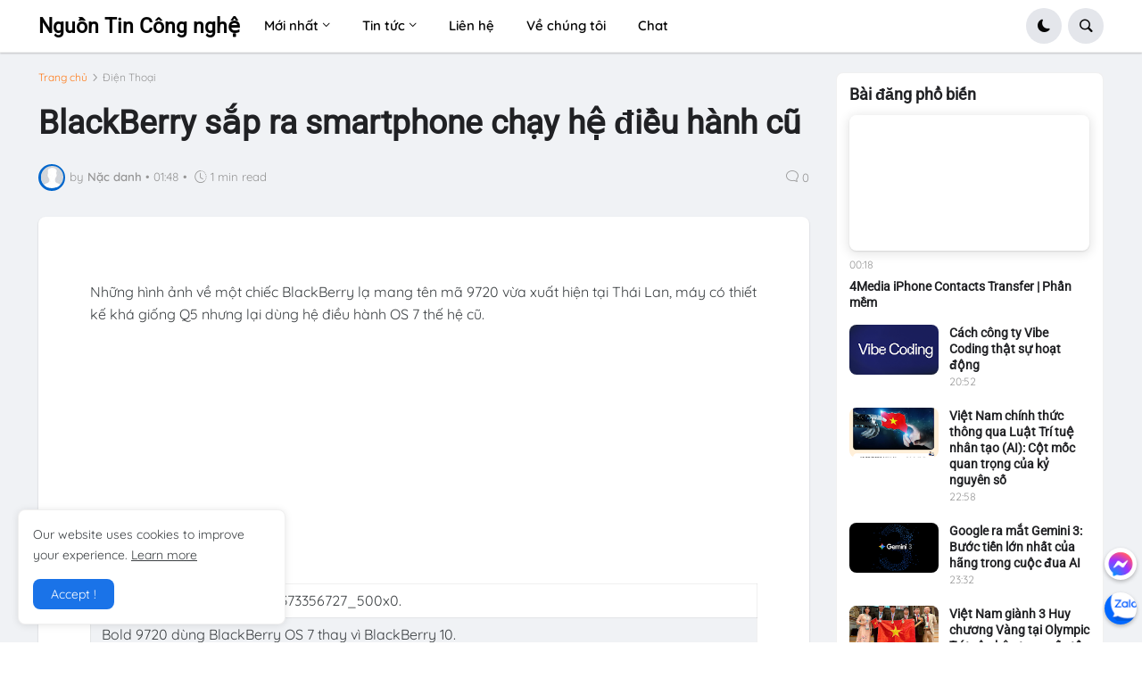

--- FILE ---
content_type: text/html; charset=utf-8
request_url: https://www.google.com/recaptcha/api2/aframe
body_size: 269
content:
<!DOCTYPE HTML><html><head><meta http-equiv="content-type" content="text/html; charset=UTF-8"></head><body><script nonce="KLYkNf7YeBs02ZOrjpsUDA">/** Anti-fraud and anti-abuse applications only. See google.com/recaptcha */ try{var clients={'sodar':'https://pagead2.googlesyndication.com/pagead/sodar?'};window.addEventListener("message",function(a){try{if(a.source===window.parent){var b=JSON.parse(a.data);var c=clients[b['id']];if(c){var d=document.createElement('img');d.src=c+b['params']+'&rc='+(localStorage.getItem("rc::a")?sessionStorage.getItem("rc::b"):"");window.document.body.appendChild(d);sessionStorage.setItem("rc::e",parseInt(sessionStorage.getItem("rc::e")||0)+1);localStorage.setItem("rc::h",'1769534058490');}}}catch(b){}});window.parent.postMessage("_grecaptcha_ready", "*");}catch(b){}</script></body></html>